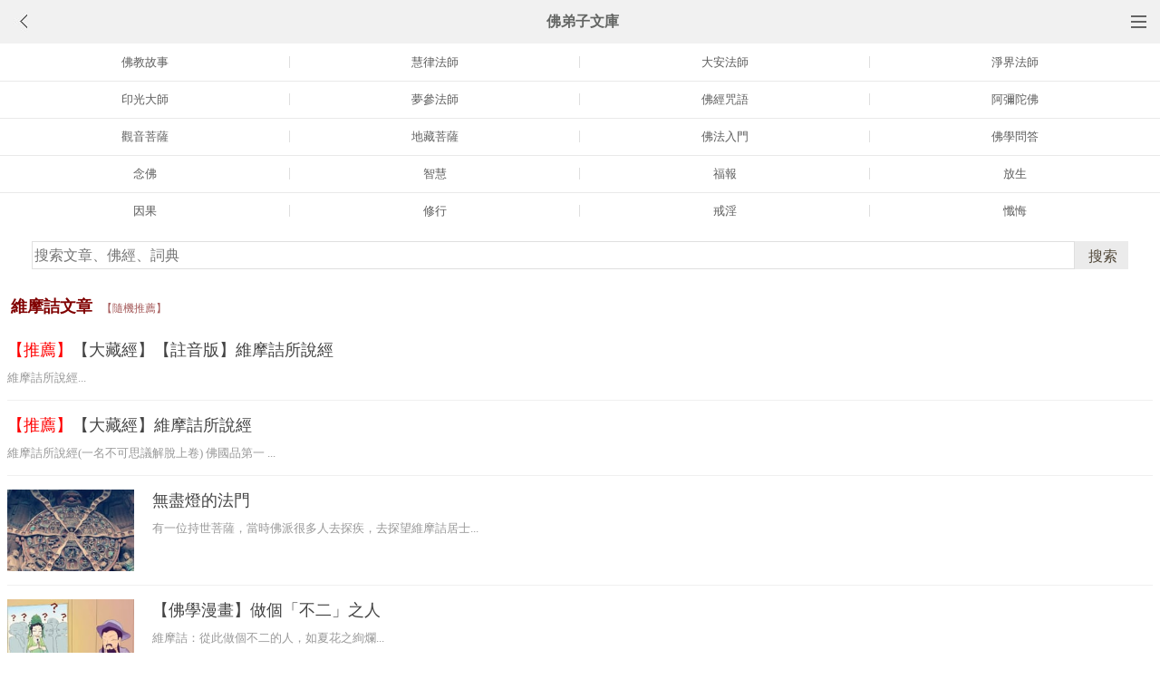

--- FILE ---
content_type: text/html
request_url: http://m.fodizi.tw/f172.htm
body_size: 3959
content:
<!DOCTYPE html><html lang="zh-Hant" style="font-size: 54px;"><head><meta charset="utf-8"><meta name="viewport" content="initial-scale=1.0, maximum-scale=1.0, minimum-scale=1.0, user-scalable=no, width=device-width"><title>維摩詰文章開示系列_佛弟子文庫</title><link rel="stylesheet" type="text/css" href="/css/sr.css?3"></HEAD><BODY leftMargin=0 topMargin=0 rightmargin=0><div class="top"><a href="lm.htm"><span class="top_dh"></span></a><a href="javascript:history.go(-1);"><img class="top_gb" src="/uploadfile/a/back.jpg"></a>
<b><a href="/">佛弟子文庫</b></a></div><div class="cat_box"><div><ul class="cat_list"><li><a href="f2.htm">佛教故事</a></li> <li><a href="f1.htm">慧律法師</a></li> <li><a href="f10.htm">大安法師</a></li><li><a href="f51.htm">淨界法師</a></li> <li><a href="f14.htm">印光大師</a></li> <li><a href="f17.htm">夢參法師</a></li> <li><a href="f24.htm">佛經咒語</a></li><li><a href="f25.htm">阿彌陀佛</a></li> <li><a href="f26.htm">觀音菩薩</a></li> <li><a href="f27.htm">地藏菩薩</a></li> <li><a href="f28.htm">佛法入門</a></li> <li><a href="f29.htm">佛學問答</a></li> <li><a href="f34.htm">念佛</a></li> <li><a href="f30.htm">智慧</a></li> <li><a href="f31.htm">福報</a></li> <li><a href="f37.htm">放生</a></li> <li><a href="f32.htm">因果</a></li> <li><a href="f33.htm">修行</a></li><li><a href="f88.htm">戒淫</a></li><li><a href="f39.htm">懺悔</a></li></ul></div></div><script>(function () {
    if (typeof WeixinJSBridge == "object" && typeof WeixinJSBridge.invoke == "function") {
        handleFontSize();
    } else {
        if (document.addEventListener) {
            document.addEventListener("WeixinJSBridgeReady", handleFontSize, false);
        } else if (document.attachEvent) {
            document.attachEvent("WeixinJSBridgeReady", handleFontSize);
            document.attachEvent("onWeixinJSBridgeReady", handleFontSize);
        }
    }
    function handleFontSize() {
        WeixinJSBridge.invoke('setFontSizeCallback', { 'fontSize': 0 });
        WeixinJSBridge.on('menu:setfont', function () {
            WeixinJSBridge.invoke('setFontSizeCallback', { 'fontSize': 0 });
        });
    }
})();</script><table width=95% align=center><tr><td><div class=so><form action=http://so.fodizi.tw/mso.asp><input class=so2 name=keyword placeholder=搜索文章、佛經、詞典 type=search><input value=搜索 class=sob type=submit></form></div></td></tr></table>
<div class=t><b>維摩詰文章</b>&nbsp; <a href="http://so.fodizi.tw/sj.asp"><font style="font-size: 12px; font-weight:400" color="#a65c5c">【隨機推薦】</font></a></div><div class="fdz-feed"><a href="/fojing/23/7285.html"><div class="content"><div class="content-note"><div class="content-header"><h2><font color="#FF0000">【推薦】</font>【大藏經】【註音版】維摩詰所說經</h2></div><span>維摩詰所說經...</span></div></div></a><a href="/fojing/09/2319.html"><div class="content"><div class="content-note"><div class="content-header"><h2><font color="#FF0000">【推薦】</font>【大藏經】維摩詰所說經</h2></div><span>維摩詰所說經(一名不可思議解脫上卷) 佛國品第一 ...</span></div></div></a><a href="/fojiaogushi/29079.html"><div class="content"><div class="content-img"><img src="//pic.fodizi.tw/uploadfile/202601/20/222155657.jpg" class="lazy thumbnail" style="display: block;"></div><div class="content-note"><div class="content-header"><h2>無盡燈的法門</h2></div><span>有一位持世菩薩，當時佛派很多人去探疾，去探望維摩詰居士...</span></div></div></a><a href="/fojiaogushi/28436.html"><div class="content"><div class="content-img"><img src="//pic.fodizi.tw/uploadfile/202505/15/28436.jpg" class="lazy thumbnail" style="display: block;"></div><div class="content-note"><div class="content-header"><h2>【佛學漫畫】做個「不二」之人</h2></div><span>維摩詰：從此做個不二的人，如夏花之絢爛...</span></div></div></a><a href="/fojiaogushi/27115.html"><div class="content"><div class="content-img"><img src="//pic.fodizi.tw/uploadfile/202311/1/27115.jpg" class="lazy thumbnail" style="display: block;"></div><div class="content-note"><div class="content-header"><h2>【佛學漫畫】維摩詰居士</h2></div><span>維摩詰居士...</span></div></div></a><a href="/fojiaogushi/25881.html"><div class="content"><div class="content-img"><img src="//pic.fodizi.tw/uploadfile/202201/23/2022511721.jpg" class="lazy thumbnail" style="display: block;"></div><div class="content-note"><div class="content-header"><h2>波離螢光增罪結，維摩大士頓除疑</h2></div><span>根機利的，你用一些小法來跟他談，那也不對機，這就叫螢光...</span></div></div></a><a href="/qt/qita/25452.html"><div class="content"><div class="content-img"><img src="//pic.fodizi.tw/uploadfile/202108/18/2320411297.jpg" class="lazy thumbnail" style="display: block;"></div><div class="content-note"><div class="content-header"><h2>有疾菩薩云何調伏其心</h2></div><span>有疾菩薩應作是念：今我此病，皆從前世妄想顛倒諸煩惱生，...</span></div></div></a><a href="/qt/daanfashi/23982.html"><div class="content"><div class="content-img"><img src="//pic.fodizi.tw/uploadfile/202005/21/118177237.jpg" class="lazy thumbnail" style="display: block;"></div><div class="content-note"><div class="content-header"><h2>《阿彌陀經》與《維摩詰經》的會通</h2></div><span>《淨名》《法華》等者，此一心持名，得生彼國，即隨其心淨...</span></div></div></a><a href="/qt/qita/20253.html"><div class="content"><div class="content-img"><img src="//pic.fodizi.tw/uploadfile/201705/7/1636411361.jpg" class="lazy thumbnail" style="display: block;"></div><div class="content-note"><div class="content-header"><h2>維摩詰之美：十八條在家居士的榜樣</h2></div><span>維摩詰居士是大乘佛法中一位著名的在家菩薩，維摩詰，意譯...</span></div></div></a><a href="/huilvfashi/14355.html"><div class="content"><div class="content-img"><img src="//pic.fodizi.tw/uploadfile/201405/22/113300454.jpg" class="lazy thumbnail" style="display: block;"></div><div class="content-note"><div class="content-header"><h2>維摩詰經的不可思議</h2></div><span>說到這部《維摩詰經》，很好！能讓我們悟入不二法門，對禪...</span></div></div></a><a href="/fojiaogushi/14040.html"><div class="content"><div class="content-img"><img src="//pic.fodizi.tw/uploadfile/201403/24/3212273994.jpg" class="lazy thumbnail" style="display: block;"></div><div class="content-note"><div class="content-header"><h2>香積法味供養</h2></div><span>昔時世尊聽聞維摩詰長者臥病在床，便教敕文殊師利菩薩前去...</span></div></div></a><a href="/fojiaogushi/11486.html"><div class="content"><div class="content-img"><img src="//pic.fodizi.tw/uploadfile/201302/18/1918111817.jpg" class="lazy thumbnail" style="display: block;"></div><div class="content-note"><div class="content-header"><h2>維摩詰患病示苦</h2></div><span>佛陀率眾游化至毘耶離城，城中有一長者名維摩詰，雖身為在...</span></div></div></a><a href="/qt/qita/9275.html"><div class="content"><div class="content-note"><div class="content-header"><h2>《維摩詰經》的淨土觀及修行方式</h2></div><span>二十世紀的現在，殺人利器發達的今日，來提倡修行淨土...</span></div></div></a><a href="/fojing/17/5605.html"><div class="content"><div class="content-note"><div class="content-header"><h2>【大藏經】維摩經義疏</h2></div><span>維摩經義疏卷第一 長安弘法寺沙門吉藏撰 玄義開為四...</span></div></div></a><a href="/fojing/17/5585.html"><div class="content"><div class="content-note"><div class="content-header"><h2>【大藏經】維摩經略疏垂裕記</h2></div><span>維摩經略疏垂裕記序 吾祖智者著疏申經其文彌廣。而荊...</span></div></div></a><a href="/fojing/17/5574.html"><div class="content"><div class="content-note"><div class="content-header"><h2>【大藏經】維摩經略疏</h2></div><span>維摩經略疏序 今茲疏文即隋煬帝。請天台大師出之。用...</span></div></div></a><a href="/fojing/17/5572.html"><div class="content"><div class="content-note"><div class="content-header"><h2>【大藏經】維摩經玄疏</h2></div><span>維摩經玄疏卷第一 天台山修禪寺沙門智顗撰 此經理致...</span></div></div></a><a href="/fojing/17/5571.html"><div class="content"><div class="content-note"><div class="content-header"><h2>【大藏經】維摩義記</h2></div><span>刊維摩經義記序 餘甞見天僧統教藏總錄曰。維摩經義記...</span></div></div></a><a href="/fojing/17/5561.html"><div class="content"><div class="content-note"><div class="content-header"><h2>【大藏經】注維摩詰經</h2></div><span>注維摩詰經卷第一併序 後秦釋僧肇選 維摩詰不思議經...</span></div></div></a><a href="/fojing/09/2321.html"><div class="content"><div class="content-note"><div class="content-header"><h2>【大藏經】佛說大方等頂王經</h2></div><span>佛說大方等頂王經(一名維摩詰子問) 西晉月氏三藏竺...</span></div></div></a><a href="/fojing/09/2318.html"><div class="content"><div class="content-note"><div class="content-header"><h2>【大藏經】佛說維摩詰經</h2></div><span>佛說維摩詰經卷上(維摩詰所說不思議法門之稱一名佛法...</span></div></div></a><a href="/f05/78663.html"><div class="content"><div class="content-note"><div class="content-header"><h2>【佛教詞典】維摩經義疏</h2></div><span>來自【佛光大辭典】的解釋... </span></div></div></a><a href="/f05/78662.html"><div class="content"><div class="content-note"><div class="content-header"><h2>【佛教詞典】維摩經義記</h2></div><span>來自【佛光大辭典】的解釋... </span></div></div></a><a href="/f05/78661.html"><div class="content"><div class="content-note"><div class="content-header"><h2>【佛教詞典】維摩經疏</h2></div><span>來自【佛光大辭典】的解釋... </span></div></div></a><a href="/f05/78660.html"><div class="content"><div class="content-note"><div class="content-header"><h2>【佛教詞典】維摩經略疏</h2></div><span>來自【佛光大辭典】的解釋... </span></div></div></a><a href="/f05/78659.html"><div class="content"><div class="content-note"><div class="content-header"><h2>【佛教詞典】維摩經玄疏</h2></div><span>來自【佛光大辭典】的解釋... </span></div></div></a><a href="/f05/78658.html"><div class="content"><div class="content-note"><div class="content-header"><h2>【佛教詞典】維摩經</h2></div><span>來自【佛光大辭典】的解釋... </span></div></div></a><a href="/f05/78657.html"><div class="content"><div class="content-note"><div class="content-header"><h2>【佛教詞典】維摩</h2></div><span>來自【佛光大辭典】的解釋... </span></div></div></a><a href="/f05/71119.html"><div class="content"><div class="content-note"><div class="content-header"><h2>【佛教詞典】注維摩詰經</h2></div><span>來自【佛光大辭典】的解釋... </span></div></div></a><a href="/f04/42553.html"><div class="content"><div class="content-note"><div class="content-header"><h2>【佛教詞典】維摩羅詰</h2></div><span>來自【翻譯名義集】的解釋... </span></div></div></a><a href="/f04/40678.html"><div class="content"><div class="content-note"><div class="content-header"><h2>【佛教詞典】維摩大士</h2></div><span>來自【五燈會元】的解釋... </span></div></div></a><a href="/f01/32716.html"><div class="content"><div class="content-note"><div class="content-header"><h2>【佛教詞典】維摩經十喻</h2></div><span>來自【佛學常見辭彙】的解釋... </span></div></div></a><a href="/f01/32715.html"><div class="content"><div class="content-note"><div class="content-header"><h2>【佛教詞典】維摩</h2></div><span>來自【佛學常見辭彙】的解釋... </span></div></div></a><a href="/f02/28016.html"><div class="content"><div class="content-note"><div class="content-header"><h2>【佛教詞典】維摩經十喻</h2></div><span>來自【佛學大辭典】的解釋... </span></div></div></a><a href="/f02/24373.html"><div class="content"><div class="content-note"><div class="content-header"><h2>【佛教詞典】維摩詰子所問經</h2></div><span>來自【佛學大辭典】的解釋... </span></div></div></a><a href="/f02/24372.html"><div class="content"><div class="content-note"><div class="content-header"><h2>【佛教詞典】維摩詰經講義</h2></div><span>來自【佛學大辭典】的解釋... </span></div></div></a><a href="/f02/24371.html"><div class="content"><div class="content-note"><div class="content-header"><h2>【佛教詞典】維摩經折衷疏</h2></div><span>來自【佛學大辭典】的解釋... </span></div></div></a><a href="/f02/24370.html"><div class="content"><div class="content-note"><div class="content-header"><h2>【佛教詞典】維摩詰所說經</h2></div><span>來自【佛學大辭典】的解釋... </span></div></div></a><a href="/f02/24369.html"><div class="content"><div class="content-note"><div class="content-header"><h2>【佛教詞典】維摩經供養</h2></div><span>來自【佛學大辭典】的解釋... </span></div></div></a><a href="/f02/24368.html"><div class="content"><div class="content-note"><div class="content-header"><h2>【佛教詞典】維摩羅達</h2></div><span>來自【佛學大辭典】的解釋... </span></div></div></a><a href="/f02/24364.html"><div class="content"><div class="content-note"><div class="content-header"><h2>【佛教詞典】維摩詰</h2></div><span>來自【佛學大辭典】的解釋... </span></div></div></a><a href="/f02/24363.html"><div class="content"><div class="content-note"><div class="content-header"><h2>【佛教詞典】維摩</h2></div><span>來自【佛學大辭典】的解釋... </span></div></div></a><a href="/f02/21913.html"><div class="content"><div class="content-note"><div class="content-header"><h2>【佛教詞典】注維摩經</h2></div><span>來自【佛學大辭典】的解釋... </span></div></div></a><a href="/f01/465.html"><div class="content"><div class="content-note"><div class="content-header"><h2>【佛教詞典】維摩經(Vimalakirti-nirdesa-sutra)</h2></div><span>來自【中國大百科全書】的解釋... </span></div></div></a><a href="/f01/155.html"><div class="content"><div class="content-note"><div class="content-header"><h2>【佛教詞典】維摩詰所說經</h2></div><span>來自【中國佛教】詞典的解釋... </span></div></div></a></div><div style="clear:both;"></div>

</div><div class="cat_box"><div><ul class="cat_list">

<li><a href="http://so.fodizi.tw/sj.asp">隨機推薦</a></li><li><a href="f39.htm">懺悔法門</a></li><li><a href="f167.htm">法語系列</a></li><li><a href="f118.htm">普門品</a></li><li><a href="f69.htm">蓮池大師</a></li><li><a href="f20.htm">其他法師</a></li><li><a href="f148.htm">供佛</a></li><li><a href="f99.htm">供養</a></li><li><a href="f50.htm">減少慾望</a></li><li><a href="f1.htm">慧律法師</a></li><li><a href="f129.htm">彌勒菩薩</a></li><li><a href="f80.htm">財富</a></li><li><a href="f31.htm">福報</a></li><li><a href="f159.htm">六祖慧能</a></li><li><a href="f110.htm">廣化老和尚</a></li><li><a href="f189.htm">佛教咒語</a></li><li><a href="f12.htm">淨慧法師</a></li><li><a href="f140.htm">圓瑛大師</a></li><li><a href="f91.htm">藥師法門</a></li><li><a href="f42.htm">佛教戒律</a></li>
    
    </ul></div></div>
    <div style="top: 0px;" class="foot c"><div class="foot links"><font color="#2B2B2B">佛弟子文庫 fodizi.tw</font><br><br><a href="/">文庫首頁</a> <font color="#2B2B2B"><a href="/f24.htm">大藏經</a></font> <a href="/lm.htm">全部欄目</a> <a href="/fojiaoxinxi/21964.html">網站郵箱</a> <script>if( /iphone|ipad|ipod|Android 2|Android 3|Android 4|Android app|Android app2/i.test(navigator.userAgent)) {document.writeln('')}else {document.writeln('<a href="/fojiaoxinxi/21963.html" >APP下載</a>');}</script> <script>if( /Android app|Android app2/i.test(navigator.userAgent)) {document.writeln('')}else {document.writeln('<a target=_blank href="http://m.foyin.tv" >佛教視頻</a>');}</script></div><br><div class="foot copyright">願以此功德，莊嚴佛淨土。上報四重恩，下濟三途苦。<br><br>若有見聞者，悉發菩提心。盡此一報身，同生極樂國。</div></div>
<div style="display:none;"><script type="text/javascript" src="/css/j.xml?1"></script></div></body></html>


--- FILE ---
content_type: text/css
request_url: http://m.fodizi.tw/css/sr.css?3
body_size: 2291
content:
BODY {FONT-SIZE:18px;color: #6B3C00;}td{FONT-SIZE:12px;color:#2b2b2b;}a{text-decoration: none;} a:link {color:#2b2b2b;}a:visited {color:#2b2b2b;}a:hover{color:#5E5E5E;text-decoration: none;}.w{padding:0px;padding-left:8px;font-size:16px;}.e{font-size:14px;line-height:26px;margin-bottom:8px}.e a:link{color: #008000;}.e a:visited{color: #008000;}.t{padding:8px;padding-left:20px;margin-bottom:10px;margin-top:18px;color:#800000;margin-left:-8px;font-size:18px;background-color:#fffffF;height:15px}.k{padding:8px;padding-left:18px;margin-top:-5px;margin-bottom:5px;color:#006CBF;margin-left:-8px;font-size:15px;background-color:#F1F1F1;height:15px}.k a:link{color: #006CBF;}.k a:visited{color: #006CBF;}.page{ font-family:Arial, Helvetica, sans-serif; line-height: normal; font-size: 14px}.page a,.page span{display:block;color:#390;font-weight:normal;text-decoration:none;letter-spacing:0px;border:1px solid #ccc;padding-top:3px;float:left;margin-top:5px;margin-right:2px;margin-bottom:5px;margin-left:2px;text-align:center;padding-right:5px;padding-left:5px;height:18px;letter-spacing:3px}.page a:hover,.page a.current{color:#F44;border:1px solid #F44}.page input{padding:0px;color:#390;height:16px;width:25px;border:0px solid #fff;text-align:center;margin-top:0px;margin-right:-5px;margin-bottom:0px;margin-left:-5px;vertical-align:middle;font-size:12px}.so{padding-top:10px;position:relative;-webkit-appearance: none; -webkit-border-radius: 0;}.so2{-webkit-appearance: none; -webkit-border-radius: 0;width:100%;border:1px solid #dfdfdf;height:31px;line-height:31px;font-size:16px;}.sob{cursor: pointer; position:absolute; top:10px; right:0;-webkit-appearance: none; -webkit-border-radius: 0;border:0;height:31px;line-height:31px;width:60px;padding-left:9px;color:#514839;border-left:1px solid #dfdfdf;font-size:16px;background:url() no-repeat 8px 9px #EBEBEB;} .cat_list li{float:left;width:25%;border-bottom:1px solid #e9e9e9;text-align:center;line-height:13px;height:40px;position:relative;bottom:-1px;font-size:13px}.cat_list li a{color:#5e5e5e;display:block;border-right:1px solid #dfdfdf;height:13px;margin-top:13px}.cat_list li:nth-of-type(4n+0) a{border-right:0}.cat_more{float:right;font-size:13px;line-height:15px;height:14px;overflow:hidden;color:#5e5e5e}.cat_box .cat_tit .cat_more em{width:14px;height:14px;background-size:105px;background-color:transparent;background-position:-2px -66px;margin-right:4px}.cat_box { background: #fff; margin: 0; zoom: 1; overflow: hidden; }.cat_box .cat_tit { border: 0; background: #fff; }.cat_list li { float: left; width: 25%; border-bottom: 1px solid #e9e9e9; text-align: center; line-height: 13px; height: 40px; position: relative; bottom: -1px; font-size: 13px; }ul, ol, li { list-style: none; margin: 0; padding: 0; }.top { width: 100%; min-width: 320px; height: 48px; background: #F1F1F1; top: 0; overflow: hidden; }.top b { height: 48px; line-height: 48px; FONT-SIZE:16px; color: #636563; text-align: center; display: block; } .top b a:link {color:#636563;FONT-SIZE:16x;}.top b a:visited {color:#636563;} .top .top_dh { float: right; width: 48px; height: 48px; background: url(/uploadfile/a/dh.jpg) no-repeat center; }.top .top_gb { float: left; width: 24px; height: 24px; padding: 12px 15px; }.foot.c { background: rgb(247, 248, 250) none repeat scroll 0% 0%; color: rgb(168, 171, 176); font-size: 12px; padding: 23px 0px; text-align: center; position: relative; } .fdz-feed { padding: 0 0.146667rem;} .fdz-item[hp] { display: block; text-decoration: none;} .fdz-itemc[np] { padding: 0.4rem 0; border-bottom: 1px solid #f0f0f0;font-size:54px; } .fdz-itemc .article[np] { margin-bottom: 0.32rem; } .fdz-itemc .article h4[np] { font-size: 18px;color: #2b2b2b; font-weight: 400; overflow: hidden; display: -webkit-box; -webkit-line-clamp: 2; word-break: break-all; -webkit-box-orient: vertical; text-overflow: ellipsis; line-height: 1.35em; max-height: 2.7em; margin: -0.175em 0 -0.175em 0; white-space: pre-wrap; } .fdz-itemc[hp] { display: -webkit-box; display: -webkit-flex; display: -ms-flexbox; display: flex; padding: 0.32rem 0; border-bottom: 1px solid #f0f0f0; } .fdz-itemc .article[hp] { position: relative; -webkit-box-flex: 1; -webkit-flex: 1; -ms-flex: 1; flex: 1; margin-right: 0.266667rem; } .fdz-img[hp] { position: relative; line-height: 0; } .fdz-img .imglazy[hp] { width: 3.04rem; height: 1.973333rem; } .fdz-feed img { display: inline; } .imglazy { background: url() no-repeat center; background-size: 100%; } .fdz-img[hp] { line-height: 0;position: relative; } .fdz-itemd[hp2] { font-size: 11px; color: #a4a4a4; } .fdz-itemc .article h4[hp] { font-size: 18px; } .fdz-itemc[hp] { display: -webkit-box; display: -webkit-flex; display: -ms-flexbox; display: flex; padding: 0.32rem 0; border-bottom: 1px solid #f0f0f0; } .fdz-itemc .article[hp] { position: relative; -webkit-box-flex: 1; -webkit-flex: 1; -ms-flex: 1; flex: 1; margin-right: 0.266667rem; } .fdz-itemc .article h4[hp] {font-size: 18px; color: #2b2b2b; font-weight: 400; overflow: hidden; display: -webkit-box; -webkit-line-clamp: 2; word-break: break-all; -webkit-box-orient: vertical; text-overflow: ellipsis; line-height: 1.35em; max-height: 2.7em; margin: -0.175em 0 -0.175em 0; white-space: pre-wrap; } .fdz-itemd[hp2] { font-size: 11px; } .fdz-itemd[hp2] { color: #a4a4a4; } .fdz-item[np] { display: block; text-decoration: none; } .dibu { margin-top: 15px; margin-bottom: 15px; } ul, li { list-style: none; } .page p i { color: #0089cf; } em, i { font-style: normal; } ul, li { list-style: none; } div, p, ul, li, span, h1, dl, dd, dt { margin: 0; padding: 0; } .page { overflow: hidden; width: 300px; margin: 10px auto; position: relative; } .page a { display: block; border: 1px solid #d0d0d0; text-align: center; line-height: 30px; height: 30px; margin: 5px; background-color: #f9f9f9; width: 81px; float: left; text-decoration: none; color: #000; } .page p { border: 1px solid #d0d0d0; line-height: 30px; height: 30px; margin: 5px; width: 67px; float: left; display: block; padding: 0 0 0 14px; color: #a0a0a0; background: url(/uploadfile/a/fy.png) no-repeat 58px 13px #f9f9f9; } .wap_pages { position: absolute; left: 99px; top: 6px; width: 81px; height: 30px; border: 0; opacity: 0; margin-right: 0; margin-top: 0; white-space: pre; color: black; background-color: white; cursor: default; } ul, li { list-style: none; }.content{border-bottom:1px solid #f0f0f0;position:relative;float:left;padding:15px 0;width:100%} .content .content-header{} .content-header h2{font-size:18px;font-weight:400;position:relative;margin:0 0 8px;color:#444;line-height:1.35em;text-decoration:none;text-overflow:ellipsis;display:-webkit-box;-webkit-line-clamp:2;margin-bottom:10px} .content-header .content-info a{font-size:14px;color:#999;text-decoration:none} .content-header .content-info{font-size:14px;color:#999} .content .content-img{float:left;margin:0 20px 0 0;text-align:center;position:relative;overflow:hidden;width:140px;max-height:90px;} .content .content-img a{vertical-align:middle;text-decoration:none} .content .content-img img{margin:0 auto;width:140px;height:auto;display:block;transform:scale(1);transition:all .5s ease 0s;-webkit-transform:scale(1);-webkit-transform:all 1s ease 0s} .content-info{font-size:13px;color:#999} .content-info a{font-size:13px;color:#999;text-decoration:none} .content .content-note{font-size:13px;color:#999;overflow:hidden;*display:inline-block} .content .content-note a{font-size:13px;color:#999;text-decoration:none} .content .content-note p{margin-bottom:10px;line-height:25px;color:#b8b8b8} .content-note .content-info{display:block;color:#b8b8b8} .content .content-status{background-color:#d43d3d;position:relative;padding:15px;transition:all .2s linear 0s;-moz-transition:all .2s linear 0s;-o-transition:all .2s linear 0s;-webkit-transition:all .2s linear 0s;overflow:hidden} .content-status .icon-quote-left{float:left;color:#fff;font-size:20px;font-size:2rem} .post-read-more{text-align:center} .post-read-more a{padding:8px 35px;font-size:15px;border:1px solid #d43d3d;color:#fff;-khtml-border-radius:3px;-moz-border-radius:3px;-webkit-border-radius:3px;transition:all .4s ease;cursor:pointer;display:inline-block;vertical-align:middle;background:#d43d3d;text-decoration:none;margin-top: 15px;margin-bottom: 15px;} .post-read-more a:hover{background:#fff;color:#d43d3d;border-color:#d43d3d}.post-read-more .loading{}.cover-text{position:absolute;top:0;width:100%;height:100%;transition:all .2s ease-out;-webkit-transition:all .2s ease-out;-moz-transition:all .2s ease-out;-o-transition:all .2s ease-out}